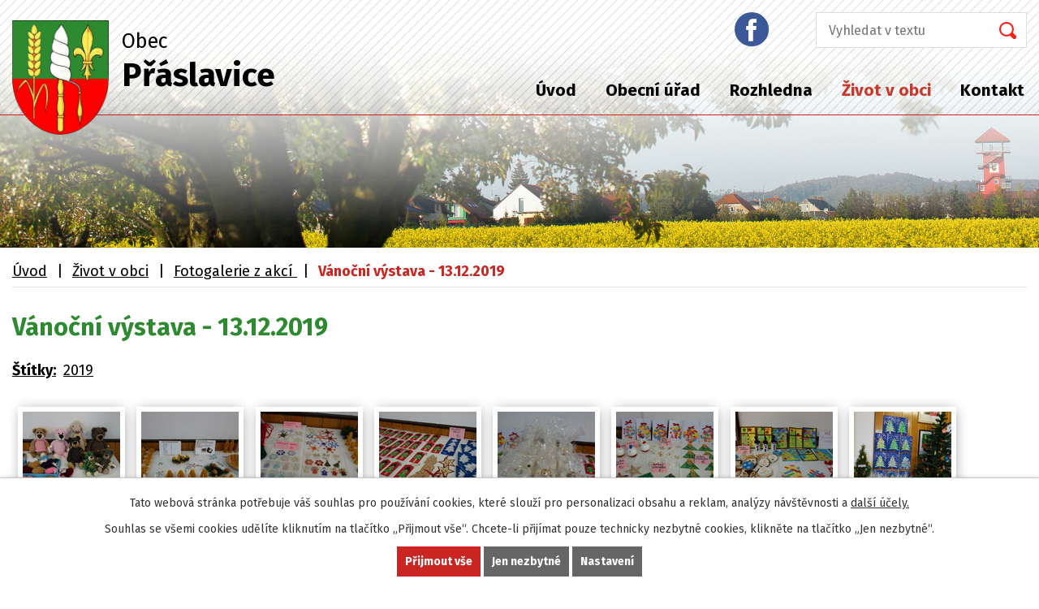

--- FILE ---
content_type: text/html; charset=utf-8
request_url: https://www.praslavice.com/fotogalerie-z-akci/vanocni-vystava-13-12-2019-3049025-311
body_size: 10171
content:
<!DOCTYPE html>
<html lang="cs" data-lang-system="cs">
	<head>



		<!--[if IE]><meta http-equiv="X-UA-Compatible" content="IE=EDGE"><![endif]-->
			<meta name="viewport" content="width=device-width, initial-scale=1, user-scalable=yes">
			<meta http-equiv="content-type" content="text/html; charset=utf-8" />
			<meta name="robots" content="index,follow" />
			<meta name="author" content="Antee s.r.o." />
			<meta name="description" content="Obec Přáslavice se nachází v okrese Olomouc, kraj Olomoucký." />
			<meta name="keywords" content="Obec Přáslavice" />
			<meta name="viewport" content="width=device-width, initial-scale=1, user-scalable=yes" />
			<meta property="og:image" content="http://www.praslavice.com/image.php?oid=7301608" />
<title>Vánoční výstava - 13.12.2019 | Obec Přáslavice</title>

		<link rel="stylesheet" type="text/css" href="https://cdn.antee.cz/jqueryui/1.8.20/css/smoothness/jquery-ui-1.8.20.custom.css?v=2" integrity="sha384-969tZdZyQm28oZBJc3HnOkX55bRgehf7P93uV7yHLjvpg/EMn7cdRjNDiJ3kYzs4" crossorigin="anonymous" />
		<link rel="stylesheet" type="text/css" href="/style.php?nid=Q01BRQ==&amp;ver=1699445427" />
		<link rel="stylesheet" type="text/css" href="/css/libs.css?ver=1685025059" />
		<link rel="stylesheet" type="text/css" href="https://cdn.antee.cz/genericons/genericons/genericons.css?v=2" integrity="sha384-DVVni0eBddR2RAn0f3ykZjyh97AUIRF+05QPwYfLtPTLQu3B+ocaZm/JigaX0VKc" crossorigin="anonymous" />

		<script src="/js/jquery/jquery-3.0.0.min.js" ></script>
		<script src="/js/jquery/jquery-migrate-3.1.0.min.js" ></script>
		<script src="/js/jquery/jquery-ui.min.js" ></script>
		<script src="/js/jquery/jquery.ui.touch-punch.min.js" ></script>
		<script src="/js/libs.min.js?ver=1685025059" ></script>
		<script src="/js/ipo.min.js?ver=1685025035" ></script>
			<script src="/js/locales/cs.js?ver=1685013959" ></script>

			<script src='https://www.google.com/recaptcha/api.js?hl=cs&render=explicit' ></script>

		<link href="/uredni-deska?action=atom" type="application/atom+xml" rel="alternate" title="Úřední deska">
		<link href="/aktuality?action=atom" type="application/atom+xml" rel="alternate" title="Aktuality">
		<link href="/rozpocty-a-financni-dokumenty?action=atom" type="application/atom+xml" rel="alternate" title="Rozpočty a finanční dokumenty">
		<link href="/hlaseni-rozhlasu?action=atom" type="application/atom+xml" rel="alternate" title="Hlášení rozhlasu">
<link rel="preconnect" href="https://fonts.gstatic.com/" crossorigin>
<link href="https://fonts.googleapis.com/css?family=Fira+Sans:400,700&amp;display=fallback&amp;subset=latin-ext" rel="stylesheet">
<link href="/file.php?nid=6934&amp;oid=7488237" rel="icon" type="image/png">
<link rel="shortcut icon" href="/file.php?nid=6934&amp;oid=7488237">
<script>
//posun ipocopyright
ipo.api.live('#ipocopyright',function(el){
$(el).insertAfter("#ipocontainer");
});
//backlink
ipo.api.live('.backlink', function(el) {
$(el).addClass("action-button");
});
//posun formuláře
ipo.api.live('.elasticSearchForm',function(el){
$(el).appendTo(".fulltext");
});
</script>
<link rel="preload" href="/file.php?nid=6934&amp;oid=7485914" as="image">




	</head>

	<body id="page3049025" class="subpage3049025 subpage7478174"
			
			data-nid="6934"
			data-lid="CZ"
			data-oid="3049025"
			data-layout-pagewidth="1024"
			
			data-slideshow-timer="3"
			 data-ipo-meta-album="311"
						
				
				data-layout="responsive" data-viewport_width_responsive="1024"
			>



							<div id="snippet-cookiesConfirmation-euCookiesSnp">			<div id="cookieChoiceInfo" class="cookie-choices-info template_1">
					<p>Tato webová stránka potřebuje váš souhlas pro používání cookies, které slouží pro personalizaci obsahu a reklam, analýzy návštěvnosti a 
						<a class="cookie-button more" href="https://navody.antee.cz/cookies" target="_blank">další účely.</a>
					</p>
					<p>
						Souhlas se všemi cookies udělíte kliknutím na tlačítko „Přijmout vše“. Chcete-li přijímat pouze technicky nezbytné cookies, klikněte na tlačítko „Jen nezbytné“.
					</p>
				<div class="buttons">
					<a class="cookie-button action-button ajax" id="cookieChoiceButton" rel=”nofollow” href="/fotogalerie-z-akci/vanocni-vystava-13-12-2019-3049025-311?do=cookiesConfirmation-acceptAll">Přijmout vše</a>
					<a class="cookie-button cookie-button--settings action-button ajax" rel=”nofollow” href="/fotogalerie-z-akci/vanocni-vystava-13-12-2019-3049025-311?do=cookiesConfirmation-onlyNecessary">Jen nezbytné</a>
					<a class="cookie-button cookie-button--settings action-button ajax" rel=”nofollow” href="/fotogalerie-z-akci/vanocni-vystava-13-12-2019-3049025-311?do=cookiesConfirmation-openSettings">Nastavení</a>
				</div>
			</div>
</div>				<div id="ipocontainer">

			<div class="menu-toggler">

				<span>Menu</span>
				<span class="genericon genericon-menu"></span>
			</div>

			<span id="back-to-top">

				<i class="fa fa-angle-up"></i>
			</span>

			<div id="ipoheader">

				<div class="hlavicka">
	<div class="row hlavicka-inner">
		<a href="/" class="header-logo">
			<img src="/file.php?nid=6934&amp;oid=7485914" alt="Přáslavice">
			<span class="top">Obec<br><strong>Přáslavice</strong></span>
		</a>
		<div class="header-inner__item external-links">
			<a class="facebook" href="https://www.facebook.com/obecpraslavice/" target="_blank" rel="noopener noreferrer"><img src="/file.php?nid=6934&amp;oid=7485906" alt="facebook"></a>
			<div class="fulltext"></div>
		</div>
	</div>
</div>			</div>

			<div id="ipotopmenuwrapper">

				<div id="ipotopmenu">
<h4 class="hiddenMenu">Horní menu</h4>
<ul class="topmenulevel1"><li class="topmenuitem1 noborder" id="ipomenu7478138"><a href="/">Úvod</a></li><li class="topmenuitem1" id="ipomenu1132836"><a href="/obecni-urad">Obecní úřad</a><ul class="topmenulevel2"><li class="topmenuitem2" id="ipomenu1132837"><a href="/zakladni-informace">Základní informace</a></li><li class="topmenuitem2" id="ipomenu1132838"><a href="/zastupitelstvo-obce">Zastupitelstvo obce</a></li><li class="topmenuitem2" id="ipomenu8376176"><a href="/povinne-zverejnovane-informace">Povinně zveřejňované informace</a></li><li class="topmenuitem2" id="ipomenu1132839"><a href="/poskytovani-informaci-prijem-podani">Poskytování informací, příjem podání</a></li><li class="topmenuitem2" id="ipomenu1145860"><a href="/uredni-deska">Úřední deska</a></li><li class="topmenuitem2" id="ipomenu1132840"><a href="/vyhlasky-zakony-a-usneseni-zastupitelstva">Vyhlášky, zákony a usnesení zastupitelstva</a></li><li class="topmenuitem2" id="ipomenu7482148"><a href="/rozpocty-a-financni-dokumenty">Rozpočty a finanční dokumenty</a></li><li class="topmenuitem2" id="ipomenu1132842"><a href="/elektronicka-podatelna">Elektronická podatelna</a></li><li class="topmenuitem2" id="ipomenu1147754"><a href="/uzemni-plan">Územní plán</a></li><li class="topmenuitem2" id="ipomenu7538289"><a href="/kanalizacni-rad">Provozní řád kanalizace</a></li><li class="topmenuitem2" id="ipomenu1139154"><a href="/zpravodaj-obce">Zpravodaj obce</a></li><li class="topmenuitem2" id="ipomenu2956641"><a href="/odkazy">Odkazy</a></li><li class="topmenuitem2" id="ipomenu7481934"><a href="https://cro.justice.cz/" target="_blank">Registr oznámení</a></li><li class="topmenuitem2" id="ipomenu2134745"><a href="/ztraty-a-nalezy">Ztráty a nálezy</a></li><li class="topmenuitem2" id="ipomenu4314718"><a href="/verejne-zakazky">Veřejné zakázky</a></li><li class="topmenuitem2" id="ipomenu7520563"><a href="/dotace">Dotace</a><ul class="topmenulevel3"><li class="topmenuitem3" id="ipomenu1150760"><a href="/dotace-stavebni-akce">Dotace - stavební akce</a></li><li class="topmenuitem3" id="ipomenu1453906"><a href="/cyklostezka-praslavice-daskabat-velky-ujezd">Cyklostezka Přáslavice - Daskabát - Velký Újezd</a></li><li class="topmenuitem3" id="ipomenu1408232"><a href="/regionalni-operacni-program">Regionální operační program</a></li><li class="topmenuitem3" id="ipomenu2795258"><a href="/oprava-obecniho-majetku-2012">Oprava obecního majetku - 2012</a></li><li class="topmenuitem3" id="ipomenu1150769"><a href="/sberny-dvur">Sběrný dvůr</a></li><li class="topmenuitem3" id="ipomenu1453898"><a href="/viceucelove-centrum-obce">Víceúčelové centrum obce</a></li></ul></li><li class="topmenuitem2" id="ipomenu6025572"><a href="/registr-smluv">Registr smluv</a></li><li class="topmenuitem2" id="ipomenu6336129"><a href="/gdpr">GDPR</a></li><li class="topmenuitem2" id="ipomenu9052092"><a href="/volby">Volby</a></li></ul></li><li class="topmenuitem1" id="ipomenu1453888"><a href="/rozhledna">Rozhledna</a></li><li class="topmenuitem1 active" id="ipomenu7478174"><a href="/zivot-v-obci">Život v obci</a><ul class="topmenulevel2"><li class="topmenuitem2" id="ipomenu2956858"><a href="/aktuality">Aktuality</a></li><li class="topmenuitem2" id="ipomenu7486432"><a href="/hlaseni-rozhlasu">Hlášení rozhlasu</a></li><li class="topmenuitem2 active" id="ipomenu3049025"><a href="/fotogalerie-z-akci">Fotogalerie z akcí </a></li><li class="topmenuitem2" id="ipomenu1215256"><a href="/posta-praslavice">Pošta Přáslavice</a></li><li class="topmenuitem2" id="ipomenu1199740"><a href="/knihovna">Knihovna</a></li><li class="topmenuitem2" id="ipomenu1141212"><a href="/historie">Historie</a></li><li class="topmenuitem2" id="ipomenu1139175"><a href="/materska-skola">Mateřská škola</a><ul class="topmenulevel3"><li class="topmenuitem3" id="ipomenu4314681"><a href="/fotogalerie-ms">Fotogalerie MŠ</a></li></ul></li><li class="topmenuitem2" id="ipomenu1147809"><a href="/kultura-sport-a-jine">Kultura, sport a jiné</a><ul class="topmenulevel3"><li class="topmenuitem3" id="ipomenu1847104"><a href="/sportovni-cinnost-v-obecnich-salech">Sportovní činnost v obecních sálech</a></li><li class="topmenuitem3" id="ipomenu1603258"><a href="/viceucelove-centrum">Víceúčelové centrum</a></li><li class="topmenuitem3" id="ipomenu2985196"><a href="/akce-z-okoli">Akce z okolí</a></li><li class="topmenuitem3" id="ipomenu2985197"><a href="/turistika">Turistika</a></li></ul></li><li class="topmenuitem2" id="ipomenu2955313"><a href="/spolky-a-organizace">Spolky a organizace</a><ul class="topmenulevel3"><li class="topmenuitem3" id="ipomenu4169471"><a href="/klubovna-senioru">Klubovna seniorů</a></li><li class="topmenuitem3" id="ipomenu2482591"><a href="/cviceni-zen">Cvičení žen</a></li><li class="topmenuitem3" id="ipomenu1141207"><a href="/sbor-dobrovolnych-hasicu">Sbor dobrovolných hasičů</a><ul class="topmenulevel4"><li class="topmenuitem4" id="ipomenu1478802"><a href="/poharova-soutez-v-praslavicich-okr-pelhrimov">Pohárová soutěž v Přáslavicích, okr. Pelhřimov</a></li><li class="topmenuitem4" id="ipomenu4314727"><a href="/fotoglerie-hasici">Fotoglerie hasiči</a></li></ul></li><li class="topmenuitem3" id="ipomenu2070950"><a href="/florbal">Florbal</a></li><li class="topmenuitem3" id="ipomenu1139016"><a href="/materske-centrum-motylek">Mateřské centrum Motýlek</a><ul class="topmenulevel4"><li class="topmenuitem4" id="ipomenu1162159"><a href="/fotogalerie-motylek">Fotogalerie Motýlek</a></li></ul></li></ul></li><li class="topmenuitem2" id="ipomenu7547555"><a href="/sluzby-a-firmy">Služby a firmy</a></li></ul></li><li class="topmenuitem1" id="ipomenu7478175"><a href="/kontakt">Kontakt</a></li></ul>
					<div class="cleartop"></div>
				</div>
			</div>
			<div id="ipomain">
				<div class="elasticSearchForm elasticSearch-container" id="elasticSearch-form-7860478" >
	<h4 class="newsheader">fulltext</h4>
	<div class="newsbody">
<form action="/fotogalerie-z-akci/vanocni-vystava-13-12-2019-3049025-311?do=mainSection-elasticSearchForm-7860478-form-submit" method="post" id="frm-mainSection-elasticSearchForm-7860478-form">
<label hidden="" for="frmform-q">Fulltextové vyhledávání</label><input type="text" placeholder="Vyhledat v textu" autocomplete="off" name="q" id="frmform-q" value=""> 			<input type="submit" value="Hledat" class="action-button">
			<div class="elasticSearch-autocomplete"></div>
</form>
	</div>
</div>

<script >

	app.index.requireElasticSearchAutocomplete('frmform-q', "\/fulltext?do=autocomplete");
</script>

				<div id="ipomainframe">
					<div id="ipopage">
<div id="iponavigation">
	<h5 class="hiddenMenu">Drobečková navigace</h5>
	<p>
			<a href="/">Úvod</a> <span class="separator">&gt;</span>
			<a href="/zivot-v-obci">Život v obci</a> <span class="separator">&gt;</span>
			<a href="/fotogalerie-z-akci">Fotogalerie z akcí </a> <span class="separator">&gt;</span>
			<span class="currentPage">Vánoční výstava - 13.12.2019</span>
	</p>

</div>
						<div class="ipopagetext">
							<div class="gallery view-detail content">
								
								<h1>Vánoční výstava - 13.12.2019</h1>

<div id="snippet--flash"></div>
								
																	<hr class="cleaner">

		<div class="tags table-row auto type-tags">
		<a class="box-by-content" href="/fotogalerie-z-akci/vanocni-vystava-13-12-2019-3049025-311?do=tagsRenderer-clearFilter" title="Ukázat vše">Štítky:</a>
		<ul>

			<li><a href="/fotogalerie-z-akci/vanocni-vystava-13-12-2019-3049025-311?tagsRenderer-tag=2019&amp;do=tagsRenderer-filterTag" title="Filtrovat podle 2019">2019</a></li>
		</ul>
	</div>
	<div class="album">
	<div class="paragraph description clearfix"></div>
</div>
	
<div id="snippet--images"><div class="images clearfix">

																				<div class="image-wrapper" data-img="7301608" style="margin: 7.14px; padding: 6px;">
		<div class="image-inner-wrapper with-description">
						<div class="image-thumbnail" style="width: 120px; height: 120px;">
				<a class="image-detail" href="/image.php?nid=6934&amp;oid=7301608&amp;width=700" data-srcset="/image.php?nid=6934&amp;oid=7301608&amp;width=945 1600w, /image.php?nid=6934&amp;oid=7301608&amp;width=945 1200w, /image.php?nid=6934&amp;oid=7301608&amp;width=700 700w, /image.php?nid=6934&amp;oid=7301608&amp;width=300 300w" data-image-width="945" data-image-height="630" data-caption="" target="_blank">
<img alt="" style="margin: 0px -30px;" loading="lazy" width="180" height="120" data-src="/image.php?nid=6934&amp;oid=7301608&amp;width=180&amp;height=120">
</a>
			</div>
										<div class="image-description" title="" style="width: 120px;">
											</div>
						</div>
	</div>
																			<div class="image-wrapper" data-img="7301609" style="margin: 7.14px; padding: 6px;">
		<div class="image-inner-wrapper with-description">
						<div class="image-thumbnail" style="width: 120px; height: 120px;">
				<a class="image-detail" href="/image.php?nid=6934&amp;oid=7301609&amp;width=700" data-srcset="/image.php?nid=6934&amp;oid=7301609&amp;width=945 1600w, /image.php?nid=6934&amp;oid=7301609&amp;width=945 1200w, /image.php?nid=6934&amp;oid=7301609&amp;width=700 700w, /image.php?nid=6934&amp;oid=7301609&amp;width=300 300w" data-image-width="945" data-image-height="630" data-caption="" target="_blank">
<img alt="" style="margin: 0px -30px;" loading="lazy" width="180" height="120" data-src="/image.php?nid=6934&amp;oid=7301609&amp;width=180&amp;height=120">
</a>
			</div>
										<div class="image-description" title="" style="width: 120px;">
											</div>
						</div>
	</div>
																		<div class="image-wrapper" data-img="7301610" style="margin: 7.14px; padding: 6px;">
		<div class="image-inner-wrapper with-description">
						<div class="image-thumbnail" style="width: 120px; height: 120px;">
				<a class="image-detail" href="/image.php?nid=6934&amp;oid=7301610&amp;width=420" data-srcset="/image.php?nid=6934&amp;oid=7301610&amp;width=420 1600w, /image.php?nid=6934&amp;oid=7301610&amp;width=420 1200w, /image.php?nid=6934&amp;oid=7301610&amp;width=420 700w, /image.php?nid=6934&amp;oid=7301610&amp;width=200 300w" data-image-width="420" data-image-height="630" data-caption="" target="_blank">
<img alt="" style="margin: -30px 0px;" loading="lazy" width="120" height="180" data-src="/image.php?nid=6934&amp;oid=7301610&amp;width=120&amp;height=180">
</a>
			</div>
										<div class="image-description" title="" style="width: 120px;">
											</div>
						</div>
	</div>
																			<div class="image-wrapper" data-img="7301611" style="margin: 7.14px; padding: 6px;">
		<div class="image-inner-wrapper with-description">
						<div class="image-thumbnail" style="width: 120px; height: 120px;">
				<a class="image-detail" href="/image.php?nid=6934&amp;oid=7301611&amp;width=700" data-srcset="/image.php?nid=6934&amp;oid=7301611&amp;width=945 1600w, /image.php?nid=6934&amp;oid=7301611&amp;width=945 1200w, /image.php?nid=6934&amp;oid=7301611&amp;width=700 700w, /image.php?nid=6934&amp;oid=7301611&amp;width=300 300w" data-image-width="945" data-image-height="630" data-caption="" target="_blank">
<img alt="" style="margin: 0px -30px;" loading="lazy" width="180" height="120" data-src="/image.php?nid=6934&amp;oid=7301611&amp;width=180&amp;height=120">
</a>
			</div>
										<div class="image-description" title="" style="width: 120px;">
											</div>
						</div>
	</div>
																		<div class="image-wrapper" data-img="7301612" style="margin: 7.14px; padding: 6px;">
		<div class="image-inner-wrapper with-description">
						<div class="image-thumbnail" style="width: 120px; height: 120px;">
				<a class="image-detail" href="/image.php?nid=6934&amp;oid=7301612&amp;width=420" data-srcset="/image.php?nid=6934&amp;oid=7301612&amp;width=420 1600w, /image.php?nid=6934&amp;oid=7301612&amp;width=420 1200w, /image.php?nid=6934&amp;oid=7301612&amp;width=420 700w, /image.php?nid=6934&amp;oid=7301612&amp;width=200 300w" data-image-width="420" data-image-height="630" data-caption="" target="_blank">
<img alt="" style="margin: -30px 0px;" loading="lazy" width="120" height="180" data-src="/image.php?nid=6934&amp;oid=7301612&amp;width=120&amp;height=180">
</a>
			</div>
										<div class="image-description" title="" style="width: 120px;">
											</div>
						</div>
	</div>
																			<div class="image-wrapper" data-img="7301613" style="margin: 7.14px; padding: 6px;">
		<div class="image-inner-wrapper with-description">
						<div class="image-thumbnail" style="width: 120px; height: 120px;">
				<a class="image-detail" href="/image.php?nid=6934&amp;oid=7301613&amp;width=700" data-srcset="/image.php?nid=6934&amp;oid=7301613&amp;width=945 1600w, /image.php?nid=6934&amp;oid=7301613&amp;width=945 1200w, /image.php?nid=6934&amp;oid=7301613&amp;width=700 700w, /image.php?nid=6934&amp;oid=7301613&amp;width=300 300w" data-image-width="945" data-image-height="630" data-caption="" target="_blank">
<img alt="" style="margin: 0px -30px;" loading="lazy" width="180" height="120" data-src="/image.php?nid=6934&amp;oid=7301613&amp;width=180&amp;height=120">
</a>
			</div>
										<div class="image-description" title="" style="width: 120px;">
											</div>
						</div>
	</div>
																			<div class="image-wrapper" data-img="7301615" style="margin: 7.14px; padding: 6px;">
		<div class="image-inner-wrapper with-description">
						<div class="image-thumbnail" style="width: 120px; height: 120px;">
				<a class="image-detail" href="/image.php?nid=6934&amp;oid=7301615&amp;width=700" data-srcset="/image.php?nid=6934&amp;oid=7301615&amp;width=945 1600w, /image.php?nid=6934&amp;oid=7301615&amp;width=945 1200w, /image.php?nid=6934&amp;oid=7301615&amp;width=700 700w, /image.php?nid=6934&amp;oid=7301615&amp;width=300 300w" data-image-width="945" data-image-height="630" data-caption="" target="_blank">
<img alt="" style="margin: 0px -30px;" loading="lazy" width="180" height="120" data-src="/image.php?nid=6934&amp;oid=7301615&amp;width=180&amp;height=120">
</a>
			</div>
										<div class="image-description" title="" style="width: 120px;">
											</div>
						</div>
	</div>
																			<div class="image-wrapper" data-img="7301616" style="margin: 7.14px; padding: 6px;">
		<div class="image-inner-wrapper with-description">
						<div class="image-thumbnail" style="width: 120px; height: 120px;">
				<a class="image-detail" href="/image.php?nid=6934&amp;oid=7301616&amp;width=700" data-srcset="/image.php?nid=6934&amp;oid=7301616&amp;width=945 1600w, /image.php?nid=6934&amp;oid=7301616&amp;width=945 1200w, /image.php?nid=6934&amp;oid=7301616&amp;width=700 700w, /image.php?nid=6934&amp;oid=7301616&amp;width=300 300w" data-image-width="945" data-image-height="630" data-caption="" target="_blank">
<img alt="" style="margin: 0px -30px;" loading="lazy" width="180" height="120" data-src="/image.php?nid=6934&amp;oid=7301616&amp;width=180&amp;height=120">
</a>
			</div>
										<div class="image-description" title="" style="width: 120px;">
											</div>
						</div>
	</div>
																			<div class="image-wrapper" data-img="7301617" style="margin: 7.14px; padding: 6px;">
		<div class="image-inner-wrapper with-description">
						<div class="image-thumbnail" style="width: 120px; height: 120px;">
				<a class="image-detail" href="/image.php?nid=6934&amp;oid=7301617&amp;width=700" data-srcset="/image.php?nid=6934&amp;oid=7301617&amp;width=945 1600w, /image.php?nid=6934&amp;oid=7301617&amp;width=945 1200w, /image.php?nid=6934&amp;oid=7301617&amp;width=700 700w, /image.php?nid=6934&amp;oid=7301617&amp;width=300 300w" data-image-width="945" data-image-height="630" data-caption="" target="_blank">
<img alt="" style="margin: 0px -30px;" loading="lazy" width="180" height="120" data-src="/image.php?nid=6934&amp;oid=7301617&amp;width=180&amp;height=120">
</a>
			</div>
										<div class="image-description" title="" style="width: 120px;">
											</div>
						</div>
	</div>
																			<div class="image-wrapper" data-img="7301618" style="margin: 7.14px; padding: 6px;">
		<div class="image-inner-wrapper with-description">
						<div class="image-thumbnail" style="width: 120px; height: 120px;">
				<a class="image-detail" href="/image.php?nid=6934&amp;oid=7301618&amp;width=700" data-srcset="/image.php?nid=6934&amp;oid=7301618&amp;width=945 1600w, /image.php?nid=6934&amp;oid=7301618&amp;width=945 1200w, /image.php?nid=6934&amp;oid=7301618&amp;width=700 700w, /image.php?nid=6934&amp;oid=7301618&amp;width=300 300w" data-image-width="945" data-image-height="630" data-caption="" target="_blank">
<img alt="" style="margin: 0px -30px;" loading="lazy" width="180" height="120" data-src="/image.php?nid=6934&amp;oid=7301618&amp;width=180&amp;height=120">
</a>
			</div>
										<div class="image-description" title="" style="width: 120px;">
											</div>
						</div>
	</div>
																			<div class="image-wrapper" data-img="7301619" style="margin: 7.14px; padding: 6px;">
		<div class="image-inner-wrapper with-description">
						<div class="image-thumbnail" style="width: 120px; height: 120px;">
				<a class="image-detail" href="/image.php?nid=6934&amp;oid=7301619&amp;width=700" data-srcset="/image.php?nid=6934&amp;oid=7301619&amp;width=945 1600w, /image.php?nid=6934&amp;oid=7301619&amp;width=945 1200w, /image.php?nid=6934&amp;oid=7301619&amp;width=700 700w, /image.php?nid=6934&amp;oid=7301619&amp;width=300 300w" data-image-width="945" data-image-height="630" data-caption="" target="_blank">
<img alt="" style="margin: 0px -30px;" loading="lazy" width="180" height="120" data-src="/image.php?nid=6934&amp;oid=7301619&amp;width=180&amp;height=120">
</a>
			</div>
										<div class="image-description" title="" style="width: 120px;">
											</div>
						</div>
	</div>
																			<div class="image-wrapper" data-img="7301620" style="margin: 7.14px; padding: 6px;">
		<div class="image-inner-wrapper with-description">
						<div class="image-thumbnail" style="width: 120px; height: 120px;">
				<a class="image-detail" href="/image.php?nid=6934&amp;oid=7301620&amp;width=700" data-srcset="/image.php?nid=6934&amp;oid=7301620&amp;width=945 1600w, /image.php?nid=6934&amp;oid=7301620&amp;width=945 1200w, /image.php?nid=6934&amp;oid=7301620&amp;width=700 700w, /image.php?nid=6934&amp;oid=7301620&amp;width=300 300w" data-image-width="945" data-image-height="630" data-caption="" target="_blank">
<img alt="" style="margin: 0px -30px;" loading="lazy" width="180" height="120" data-src="/image.php?nid=6934&amp;oid=7301620&amp;width=180&amp;height=120">
</a>
			</div>
										<div class="image-description" title="" style="width: 120px;">
											</div>
						</div>
	</div>
																			<div class="image-wrapper" data-img="7301621" style="margin: 7.14px; padding: 6px;">
		<div class="image-inner-wrapper with-description">
						<div class="image-thumbnail" style="width: 120px; height: 120px;">
				<a class="image-detail" href="/image.php?nid=6934&amp;oid=7301621&amp;width=700" data-srcset="/image.php?nid=6934&amp;oid=7301621&amp;width=945 1600w, /image.php?nid=6934&amp;oid=7301621&amp;width=945 1200w, /image.php?nid=6934&amp;oid=7301621&amp;width=700 700w, /image.php?nid=6934&amp;oid=7301621&amp;width=300 300w" data-image-width="945" data-image-height="630" data-caption="" target="_blank">
<img alt="" style="margin: 0px -30px;" loading="lazy" width="180" height="120" data-src="/image.php?nid=6934&amp;oid=7301621&amp;width=180&amp;height=120">
</a>
			</div>
										<div class="image-description" title="" style="width: 120px;">
											</div>
						</div>
	</div>
																			<div class="image-wrapper" data-img="7301623" style="margin: 7.14px; padding: 6px;">
		<div class="image-inner-wrapper with-description">
						<div class="image-thumbnail" style="width: 120px; height: 120px;">
				<a class="image-detail" href="/image.php?nid=6934&amp;oid=7301623&amp;width=700" data-srcset="/image.php?nid=6934&amp;oid=7301623&amp;width=945 1600w, /image.php?nid=6934&amp;oid=7301623&amp;width=945 1200w, /image.php?nid=6934&amp;oid=7301623&amp;width=700 700w, /image.php?nid=6934&amp;oid=7301623&amp;width=300 300w" data-image-width="945" data-image-height="630" data-caption="" target="_blank">
<img alt="" style="margin: 0px -30px;" loading="lazy" width="180" height="120" data-src="/image.php?nid=6934&amp;oid=7301623&amp;width=180&amp;height=120">
</a>
			</div>
										<div class="image-description" title="" style="width: 120px;">
											</div>
						</div>
	</div>
																			<div class="image-wrapper" data-img="7301625" style="margin: 7.14px; padding: 6px;">
		<div class="image-inner-wrapper with-description">
						<div class="image-thumbnail" style="width: 120px; height: 120px;">
				<a class="image-detail" href="/image.php?nid=6934&amp;oid=7301625&amp;width=700" data-srcset="/image.php?nid=6934&amp;oid=7301625&amp;width=945 1600w, /image.php?nid=6934&amp;oid=7301625&amp;width=945 1200w, /image.php?nid=6934&amp;oid=7301625&amp;width=700 700w, /image.php?nid=6934&amp;oid=7301625&amp;width=300 300w" data-image-width="945" data-image-height="630" data-caption="" target="_blank">
<img alt="" style="margin: 0px -30px;" loading="lazy" width="180" height="120" data-src="/image.php?nid=6934&amp;oid=7301625&amp;width=180&amp;height=120">
</a>
			</div>
										<div class="image-description" title="" style="width: 120px;">
											</div>
						</div>
	</div>
																			<div class="image-wrapper" data-img="7301626" style="margin: 7.14px; padding: 6px;">
		<div class="image-inner-wrapper with-description">
						<div class="image-thumbnail" style="width: 120px; height: 120px;">
				<a class="image-detail" href="/image.php?nid=6934&amp;oid=7301626&amp;width=700" data-srcset="/image.php?nid=6934&amp;oid=7301626&amp;width=945 1600w, /image.php?nid=6934&amp;oid=7301626&amp;width=945 1200w, /image.php?nid=6934&amp;oid=7301626&amp;width=700 700w, /image.php?nid=6934&amp;oid=7301626&amp;width=300 300w" data-image-width="945" data-image-height="630" data-caption="" target="_blank">
<img alt="" style="margin: 0px -30px;" loading="lazy" width="180" height="120" data-src="/image.php?nid=6934&amp;oid=7301626&amp;width=180&amp;height=120">
</a>
			</div>
										<div class="image-description" title="" style="width: 120px;">
											</div>
						</div>
	</div>
																			<div class="image-wrapper" data-img="7301627" style="margin: 7.14px; padding: 6px;">
		<div class="image-inner-wrapper with-description">
						<div class="image-thumbnail" style="width: 120px; height: 120px;">
				<a class="image-detail" href="/image.php?nid=6934&amp;oid=7301627&amp;width=700" data-srcset="/image.php?nid=6934&amp;oid=7301627&amp;width=945 1600w, /image.php?nid=6934&amp;oid=7301627&amp;width=945 1200w, /image.php?nid=6934&amp;oid=7301627&amp;width=700 700w, /image.php?nid=6934&amp;oid=7301627&amp;width=300 300w" data-image-width="945" data-image-height="630" data-caption="" target="_blank">
<img alt="" style="margin: 0px -30px;" loading="lazy" width="180" height="120" data-src="/image.php?nid=6934&amp;oid=7301627&amp;width=180&amp;height=120">
</a>
			</div>
										<div class="image-description" title="" style="width: 120px;">
											</div>
						</div>
	</div>
																			<div class="image-wrapper" data-img="7301635" style="margin: 7.14px; padding: 6px;">
		<div class="image-inner-wrapper with-description">
						<div class="image-thumbnail" style="width: 120px; height: 120px;">
				<a class="image-detail" href="/image.php?nid=6934&amp;oid=7301635&amp;width=700" data-srcset="/image.php?nid=6934&amp;oid=7301635&amp;width=945 1600w, /image.php?nid=6934&amp;oid=7301635&amp;width=945 1200w, /image.php?nid=6934&amp;oid=7301635&amp;width=700 700w, /image.php?nid=6934&amp;oid=7301635&amp;width=300 300w" data-image-width="945" data-image-height="630" data-caption="" target="_blank">
<img alt="" style="margin: 0px -30px;" loading="lazy" width="180" height="120" data-src="/image.php?nid=6934&amp;oid=7301635&amp;width=180&amp;height=120">
</a>
			</div>
										<div class="image-description" title="" style="width: 120px;">
											</div>
						</div>
	</div>
		<hr class="cleaner">
</div>
</div>

<div id="snippet--uploader"></div><a class='backlink action-button' href='/fotogalerie-z-akci'>Zpět na přehled</a>
															</div>
						</div>
					</div>


					

					

					<div class="hrclear"></div>
					<div id="ipocopyright">
<div class="copyright">
	<div class="row paticka">
	<div class="col-2-3 kontakty-pata">
		<div class="col-1-2 frst">
			<p>
				<strong>E-mail:</strong><br>
				<a href="mailto:podatelna@praslavice.com">podatelna@praslavice.com</a>
			</p>
			<p>
				<strong>Telefon na obecní úřad:</strong><br>
				<a href="tel:+420587408870">+420 587 408 870</a>
			</p>
			<p><strong>Číslo účtu:</strong><br> 1801727319/0800<br> Česká spořitelna, a.s.</p>
			<p><strong>ID datové schránky:</strong><br> bcnbvr6</p>
		</div>
		<div class="col-1-2 scnd">
			<h3>Úřední hodiny obecního úřadu:</h3>
			<p class="hodiny">

				<strong>Pondělí, středa: </strong>7:00 - 11:15, 11:45 - 17:00<br>
				<strong>Úterý, čtvrtek: </strong>7:00 - 11:15, 11:45 - 15:30
			</p>
			<p><strong>IČ:</strong><br> 00576255</p>
			<p><strong>DIČ:</strong><br> CZ 00576255</p>
			<p><strong>Adresa:</strong><br> Přáslavice č.p. 23,<br> 783 54 Přáslavice</p>
		</div>
	</div>
	<div class="col-1-3">
		<a class="mapa-pata" href="https://cutt.ly/ItnF3If" target="_blank" rel="noopener noreferrer"><img src="/file.php?nid=6934&amp;oid=7485909" alt="mapa"><span class="action-button">kde nás najdete?</span></a>

	</div>
</div>

<div class="loga">
	<div class="row loga-inner">
		<a href="https://www.czechpoint.cz/public/" target="_blank" rel="noopener noreferrer"><img src="/file.php?nid=6934&amp;oid=7485905" alt="Czech POINT"></a>
		<a href="https://www.olkraj.cz/index.php" target="_blank" rel="noopener noreferrer"><img src="/file.php?nid=6934&amp;oid=7485908" alt="Olomoucký kraj"></a>
		<a href="https://www.edpp.cz/povodnovy-plan/praslavice/" target="_blank" rel="noopener noreferrer"><img src="/file.php?nid=6934&amp;oid=7485910" alt="Povodňový plán"></a>
		<a href="#" target="_blank" rel="noopener noreferrer"><img src="/image.php?nid=6934&amp;oid=9854496" alt="Povodňový plán"></a>
		<a href="http://www.masbystricka.cz/" target="_blank"><img src="/image.php?nid=6934&amp;oid=10218608" alt="img_bystricka"></a>
		<a href="https://www.zdravotniklaun.cz" target="_blank"><img src="/image.php?nid=6934&amp;oid=11000232" alt="ZK_logo.png"></a>
		<a href="https://ovm.bezstavy.cz/v1/gAht2-vCmjOrcxnQT3diQErAhS5TRw/redirect">
			<img src="https://ovm.bezstavy.cz/v1/gAht2-vCmjOrcxnQT3diQErAhS5TRw/b/250" alt="ČEZ Distribuce – Plánované odstávky" width="100" height="100"></a>
	</div>
</div>
<div class="footer-antee">
	<div class="row">
		© 2025 Obec Přáslavice, <a href="mailto:podatelna@praslavice.com">Kontaktovat webmastera</a>, <span id="links"><a href="/mapa-stranek">Mapa stránek</a>, <a href="/prohlaseni-o-pristupnosti">Prohlášení o přístupnosti</a></span><br>ANTEE s.r.o. - <a href="https://www.antee.cz" rel="nofollow">Tvorba webových stránek</a>, Redakční systém IPO
	</div>
</div>
</div>
					</div>
					<div id="ipostatistics">
<script >
	var _paq = _paq || [];
	_paq.push(['disableCookies']);
	_paq.push(['trackPageView']);
	_paq.push(['enableLinkTracking']);
	(function() {
		var u="https://matomo.antee.cz/";
		_paq.push(['setTrackerUrl', u+'piwik.php']);
		_paq.push(['setSiteId', 3363]);
		var d=document, g=d.createElement('script'), s=d.getElementsByTagName('script')[0];
		g.defer=true; g.async=true; g.src=u+'piwik.js'; s.parentNode.insertBefore(g,s);
	})();
</script>
<script >
	$(document).ready(function() {
		$('a[href^="mailto"]').on("click", function(){
			_paq.push(['setCustomVariable', 1, 'Click mailto','Email='+this.href.replace(/^mailto:/i,'') + ' /Page = ' +  location.href,'page']);
			_paq.push(['trackGoal', null]);
			_paq.push(['trackPageView']);
		});

		$('a[href^="tel"]').on("click", function(){
			_paq.push(['setCustomVariable', 1, 'Click telefon','Telefon='+this.href.replace(/^tel:/i,'') + ' /Page = ' +  location.href,'page']);
			_paq.push(['trackPageView']);
		});
	});
</script>
					</div>

					<div id="ipofooter">
						
					</div>
				</div>
			</div>
		</div>
	</body>
</html>
